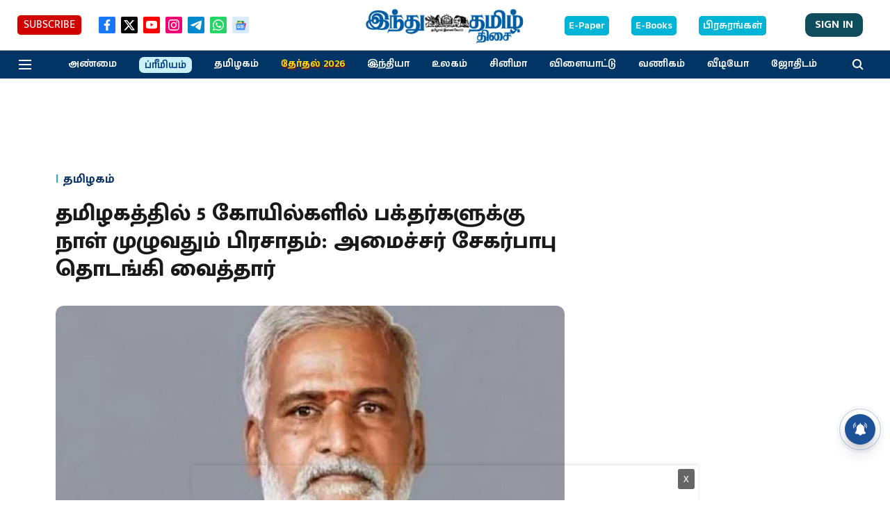

--- FILE ---
content_type: text/html; charset=utf-8
request_url: https://www.google.com/recaptcha/api2/aframe
body_size: 265
content:
<!DOCTYPE HTML><html><head><meta http-equiv="content-type" content="text/html; charset=UTF-8"></head><body><script nonce="wsH5Q5l4-MtbTa3MaF5t7g">/** Anti-fraud and anti-abuse applications only. See google.com/recaptcha */ try{var clients={'sodar':'https://pagead2.googlesyndication.com/pagead/sodar?'};window.addEventListener("message",function(a){try{if(a.source===window.parent){var b=JSON.parse(a.data);var c=clients[b['id']];if(c){var d=document.createElement('img');d.src=c+b['params']+'&rc='+(localStorage.getItem("rc::a")?sessionStorage.getItem("rc::b"):"");window.document.body.appendChild(d);sessionStorage.setItem("rc::e",parseInt(sessionStorage.getItem("rc::e")||0)+1);localStorage.setItem("rc::h",'1769266119367');}}}catch(b){}});window.parent.postMessage("_grecaptcha_ready", "*");}catch(b){}</script></body></html>

--- FILE ---
content_type: application/javascript; charset=utf-8
request_url: https://fundingchoicesmessages.google.com/f/AGSKWxVZAsisVcbo4casSnVUPM7LXxyKH7Fusqs5kx1vMIWtz17MoekP8YHC5mdHYaXVCv7SXaHQBIGCVJbwoKUZyNCJjiRsPi0t0APAJfXbGACJ1mSfajdnkOrN6Ig1TophL4fZMjkvgnoKivc_HMDG_g9pAbrnUYLsPJMcyCtJOTcxVBqPicNfPmXBFw-0/_/adttext-/servead./microad._160x500./ads/spacer.
body_size: -1290
content:
window['9cdc89d7-b718-4e8a-bfd2-9388603ab245'] = true;

--- FILE ---
content_type: application/javascript; charset=utf-8
request_url: https://www.hindutamil.in/qlitics.js
body_size: 4191
content:
!function e(r,a,c){function d(i,t){if(!a[i]){if(!r[i]){var n="function"==typeof require&&require;if(!t&&n)return n(i,!0);if(u)return u(i,!0);var o=new Error("Cannot find module '"+i+"'");throw o.code="MODULE_NOT_FOUND",o}var s=a[i]={exports:{}};r[i][0].call(s.exports,function(t){var e=r[i][1][t];return d(e||t)},s,s.exports,e,r,a,c)}return a[i].exports}for(var u="function"==typeof require&&require,t=0;t<c.length;t++)d(c[t]);return d}({1:[function(y){window.makeQliticsFn=function(t,i){"use strict";function o(i,n){return function(){if(i.readyState===i.DONE)if(299<i.status)n({success:!1});else try{var t=JSON.parse(i.responseText);n({success:!0,data:t})}catch(e){n({success:!1})}}}function n(t,i){try{var n=new XMLHttpRequest;n.onreadystatechange=o(n,i),n.withCredentials=!0,n.open("GET",t,!0),n.send()}catch(e){i({success:!1})}}function s(t){var e=typeof t,i=!!t&&("object"===e||"function"===e)?Object.prototype.toString.call(t):"";return"[object Function]"===i||"[object GeneratorFunction]"===i}function r(t,e){return delete(t=Object.assign({},t))[e],t}function a(t){n("//"+(i||l)+"/api/device-tracker-id",t)}function c(e){a(function(t){t.success&&t.data["device-tracker-id"]?h.setItem(v.deviceTracker.name,t.data["device-tracker-id"],v.deviceTracker.expiry,v.deviceTracker.path):e()})}function d(t,e){function i(){n<t?(setTimeout(function(){c(i)},2e3),n++):e()}var n=1;c(i)}function u(){return{"event-type":"ad-blocker-detected-event",event:{id:p.v4(),"session-event-id":b._getSessionId(),"page-view-event-id":b._getPageVisitId(),"publisher-id":b.publisherId}}}if(!window.qlitics||!0!==window.qlitics.__inited){"function"!=typeof Object.assign&&(Object.assign=function(t){if(null==t)throw new TypeError("Cannot convert undefined or null to object");t=Object(t);for(var e=1;e<arguments.length;e++){var i=arguments[e];if(null!=i)for(var n in i)Object.prototype.hasOwnProperty.call(i,n)&&(t[n]=i[n])}return t});var h={getItem:function(t){return t&&decodeURIComponent(document.cookie.replace(new RegExp("(?:(?:^|.*;)\\s*"+encodeURIComponent(t).replace(/[\-\.\+\*]/g,"\\$&")+"\\s*\\=\\s*([^;]*).*$)|^.*$"),"$1"))||null},setItem:function(t,e,i,n,o,s){if(!t||/^(?:expires|max\-age|path|domain|secure)$/i.test(t))return!1;var r="";if(i)switch(i.constructor){case Number:r=i===Infinity?"; expires=Fri, 31 Dec 9999 23:59:59 GMT":"; max-age="+i;break;case String:r="; expires="+i;break;case Date:r="; expires="+i.toUTCString()}return document.cookie=encodeURIComponent(t)+"="+encodeURIComponent(e)+r+(o?"; domain="+o:"")+(n?"; path="+n:"")+(s?"; secure":""),!0}},p=y("node-uuid");y("blockadblock");var l="localhost:5001",v={session:{expiry:5400,name:"qtype-session"},deviceTracker:{expiry:new Date("2035-01-01"),name:"thinmint",path:"/",maxRetries:3}},f=["page-view","story-view","story-element-view","story-element-action","story-share"],_=["member-id"],g=["init","set","track"],b={init:function(){this.hasStoryViewHappened=!1,this._trackSession()},set:function(t){if(-1!==_.indexOf(t)){var e="set-"+t;if(s(this[e])){var i=Array.prototype.slice.call(arguments);i.shift(),this[e].apply(this,i)}}},track:function(t){if(-1!==f.indexOf(t)&&s(this[t])){var e=Array.prototype.slice.call(arguments);e.shift(),this[t].apply(this,e)}},_getPageVisitId:function(){return this.pageVisitId||(this.pageVisitId=p.v4()),this.pageVisitId},_getSessionId:function(){return this.sessionId||(this.sessionId=h.getItem(v.session.name)||p.v4(),h.setItem(v.session.name,this.sessionId,v.session.expiry)),this.sessionId},_getPageRandom:function(){return this.pageRandom||(this.pageRandom=p.v4()),this.pageRandom},_trackSession:function(){h.getItem(v.session.name)||this._track("session",{id:this._getSessionId()}),this.sessionId||this._getSessionId()},_track:function(t,e){return{"event-type":t,event:Object.assign({id:p.v4(),"member-id":this.memberId},e,{"publisher-id":this.publisherId})}.event},_createEvent:function(t,e){return{"event-type":t,event:Object.assign({id:p.v4(),"member-id":this.memberId},e,{"publisher-id":this.publisherId})}},_trackEvents:function(t){return t},"set-member-id":function(t){this.memberId=t},"page-view":function(t){this.pageViewEvent=this._track("page-view",Object.assign({id:this._getPageVisitId(),"session-event-id":this._getSessionId(),url:window.location.href,referrer:document.referrer},t)),d(v.deviceTracker.maxRetries,function(){console.log("Couldn't set device-tracker-id on current domain")})},"story-view":function(t){if(this.hasStoryViewHappened){var e=this._createEvent("story-view",Object.assign({"session-event-id":this._getSessionId(),"page-view-event-id":this._getPageVisitId()},t)),i=r(this.pageViewEvent,"id"),n=this._createEvent("page-view",Object.assign({"parent-page-view-event-id":this._getPageVisitId()},i));this._trackEvents([n,e])}else this._track("story-view",Object.assign({"session-event-id":this._getSessionId(),"page-view-event-id":this._getPageVisitId()},t));this.hasStoryViewHappened=!0},"story-element-view":function(t){this._track("story-element-view",Object.assign({"session-event-id":this._getSessionId(),"page-view-event-id":this._getPageVisitId()},t))},"story-element-action":function(t){this._track("story-element-action",Object.assign({"session-event-id":this._getSessionId(),"page-view-event-id":this._getPageVisitId()},t))},"story-share":function(t){this._track("content-share",Object.assign({"session-event-id":this._getSessionId(),"page-view-event-id":this._getPageVisitId()},t,{"content-type":"story"}))}};b.publisherId=t,b.analyticsHost=i;var m=window.qlitics.q||[];window.qlitics=function(){var t=Array.prototype.slice.call(arguments),e=t.shift();-1!==g.indexOf(e)&&s(b[e])&&b[e].apply(b,t)},m.forEach(function(t){window.qlitics.apply(window.qlitics,t)}),"undefined"==typeof window.blockAdBlock?u():window.blockAdBlock.onDetected(u),window.qlitics.__inited=!0,delete window.makeQliticsFn}}},{blockadblock:2,"node-uuid":3}],2:[function(){var n,t;n=window,(t=function(t){this._options={checkOnLoad:!1,resetOnEnd:!1,loopCheckTime:50,loopMaxNumber:5,baitClass:"pub_300x250 pub_300x250m pub_728x90 text-ad textAd text_ad text_ads text-ads text-ad-links",baitStyle:"width: 1px !important; height: 1px !important; position: absolute !important; left: -10000px !important; top: -1000px !important;",debug:!1},this._var={version:"3.2.1",bait:null,checking:!1,loop:null,loopNumber:0,event:{detected:[],notDetected:[]}},t!==undefined&&this.setOption(t);var e=this,i=function(){setTimeout(function(){!0===e._options.checkOnLoad&&(!0===e._options.debug&&e._log("onload->eventCallback","A check loading is launched"),null===e._var.bait&&e._creatBait(),setTimeout(function(){e.check()},1))},1)};n.addEventListener!==undefined?n.addEventListener("load",i,!1):n.attachEvent("onload",i)}).prototype._options=null,t.prototype._var=null,t.prototype._bait=null,t.prototype._log=function(t,e){console.log("[BlockAdBlock]["+t+"] "+e)},t.prototype.setOption=function(t,e){if(e!==undefined){var i=t;(t={})[i]=e}for(var n in t)this._options[n]=t[n],!0===this._options.debug&&this._log("setOption",'The option "'+n+'" he was assigned to "'+t[n]+'"');return this},t.prototype._creatBait=function(){var t=document.createElement("div");t.setAttribute("class",this._options.baitClass),t.setAttribute("style",this._options.baitStyle),this._var.bait=n.document.body.appendChild(t),this._var.bait.offsetParent,this._var.bait.offsetHeight,this._var.bait.offsetLeft,this._var.bait.offsetTop,this._var.bait.offsetWidth,this._var.bait.clientHeight,this._var.bait.clientWidth,!0===this._options.debug&&this._log("_creatBait","Bait has been created")},t.prototype._destroyBait=function(){n.document.body.removeChild(this._var.bait),!(this._var.bait=null)===this._options.debug&&this._log("_destroyBait","Bait has been removed")},t.prototype.check=function(t){if(t===undefined&&(t=!0),!0===this._options.debug&&this._log("check","An audit was requested "+(!0===t?"with a":"without")+" loop"),!0===this._var.checking)return!0===this._options.debug&&this._log("check","A check was canceled because there is already an ongoing"),!1;this._var.checking=!0,null===this._var.bait&&this._creatBait();var e=this;return!(this._var.loopNumber=0)===t&&(this._var.loop=setInterval(function(){e._checkBait(t)},this._options.loopCheckTime)),setTimeout(function(){e._checkBait(t)},1),!0===this._options.debug&&this._log("check","A check is in progress ..."),!0},t.prototype._checkBait=function(t){var e=!1;if(null===this._var.bait&&this._creatBait(),null===n.document.body.getAttribute("abp")&&null!==this._var.bait.offsetParent&&0!=this._var.bait.offsetHeight&&0!=this._var.bait.offsetLeft&&0!=this._var.bait.offsetTop&&0!=this._var.bait.offsetWidth&&0!=this._var.bait.clientHeight&&0!=this._var.bait.clientWidth||(e=!0),n.getComputedStyle!==undefined){var i=n.getComputedStyle(this._var.bait,null);!i||"none"!=i.getPropertyValue("display")&&"hidden"!=i.getPropertyValue("visibility")||(e=!0)}!0===this._options.debug&&this._log("_checkBait","A check ("+(this._var.loopNumber+1)+"/"+this._options.loopMaxNumber+" ~"+(1+this._var.loopNumber*this._options.loopCheckTime)+"ms) was conducted and detection is "+(!0===e?"positive":"negative")),!0===t&&(this._var.loopNumber++,this._var.loopNumber>=this._options.loopMaxNumber&&this._stopLoop()),!0===e?(this._stopLoop(),this._destroyBait(),this.emitEvent(!0),!0===t&&(this._var.checking=!1)):null!==this._var.loop&&!1!==t||(this._destroyBait(),this.emitEvent(!1),!0===t&&(this._var.checking=!1))},t.prototype._stopLoop=function(){clearInterval(this._var.loop),this._var.loop=null,!(this._var.loopNumber=0)===this._options.debug&&this._log("_stopLoop","A loop has been stopped")},t.prototype.emitEvent=function(t){!0===this._options.debug&&this._log("emitEvent","An event with a "+(!0===t?"positive":"negative")+" detection was called");var e=this._var.event[!0===t?"detected":"notDetected"];for(var i in e)!0===this._options.debug&&this._log("emitEvent","Call function "+(parseInt(i)+1)+"/"+e.length),e.hasOwnProperty(i)&&e[i]();return!0===this._options.resetOnEnd&&this.clearEvent(),this},t.prototype.clearEvent=function(){this._var.event.detected=[],this._var.event.notDetected=[],!0===this._options.debug&&this._log("clearEvent","The event list has been cleared")},t.prototype.on=function(t,e){return this._var.event[!0===t?"detected":"notDetected"].push(e),!0===this._options.debug&&this._log("on",'A type of event "'+(!0===t?"detected":"notDetected")+'" was added'),this},t.prototype.onDetected=function(t){return this.on(!0,t)},t.prototype.onNotDetected=function(t){return this.on(!1,t)},n.BlockAdBlock=t,n.blockAdBlock===undefined&&(n.blockAdBlock=new t({checkOnLoad:!0,resetOnEnd:!0}))},{}],3:[function(t,k){(function(){function t(t,e,i){var n=e&&i||0,o=0;for(e=e||[],t.toLowerCase().replace(/[0-9a-f]{2}/g,function(t){o<16&&(e[n+o++]=h[t])});o<16;)e[n+o++]=0;return e}function l(t,e){var i=e||0,n=u;return n[t[i++]]+n[t[i++]]+n[t[i++]]+n[t[i++]]+"-"+n[t[i++]]+n[t[i++]]+"-"+n[t[i++]]+n[t[i++]]+"-"+n[t[i++]]+n[t[i++]]+"-"+n[t[i++]]+n[t[i++]]+n[t[i++]]+n[t[i++]]+n[t[i++]]+n[t[i++]]}function i(t,e,i){var n=e&&i||0,o=e||[],s=null!=(t=t||{}).clockseq?t.clockseq:_,r=null!=t.msecs?t.msecs:(new Date).getTime(),a=null!=t.nsecs?t.nsecs:b+1,c=r-g+(a-b)/1e4;if(c<0&&null==t.clockseq&&(s=s+1&16383),(c<0||g<r)&&null==t.nsecs&&(a=0),1e4<=a)throw new Error("uuid.v1(): Can't create more than 10M uuids/sec");g=r,_=s;var d=(1e4*(268435455&(r+=122192928e5))+(b=a))%4294967296;o[n++]=d>>>24&255,o[n++]=d>>>16&255,o[n++]=d>>>8&255,o[n++]=255&d;var u=r/4294967296*1e4&268435455;o[n++]=u>>>8&255,o[n++]=255&u,o[n++]=u>>>24&15|16,o[n++]=u>>>16&255,o[n++]=s>>>8|128,o[n++]=255&s;for(var h=t.node||f,p=0;p<6;p++)o[n+p]=h[p];return e||l(o)}function n(t,e,i){var n=e&&i||0;"string"==typeof t&&(e="binary"==t?new d(16):null,t=null);var o=(t=t||{}).random||(t.rng||r)();if(o[6]=15&o[6]|64,o[8]=63&o[8]|128,e)for(var s=0;s<16;s++)e[n+s]=o[s];return e||l(o)}var r,o=this;if("function"==typeof o.require)try{var s=o.require("crypto").randomBytes;r=s&&function(){return s(16)}}catch(e){}if(!r&&o.crypto&&crypto.getRandomValues){var a=new Uint8Array(16);r=function w(){return crypto.getRandomValues(a),a}}if(!r){var c=new Array(16);r=function(){for(var t,e=0;e<16;e++)0==(3&e)&&(t=4294967296*Math.random()),c[e]=t>>>((3&e)<<3)&255;return c}}for(var d="function"==typeof o.Buffer?o.Buffer:Array,u=[],h={},p=0;p<256;p++)u[p]=(p+256).toString(16).substr(1),h[u[p]]=p;var v=r(),f=[1|v[0],v[1],v[2],v[3],v[4],v[5]],_=16383&(v[6]<<8|v[7]),g=0,b=0,m=n;if(m.v1=i,m.v4=n,m.parse=t,m.unparse=l,m.BufferClass=d,void 0!==k&&k.exports)k.exports=m;else if("function"==typeof define&&define.amd)define(function(){return m});else{var y=o.uuid;m.noConflict=function(){return o.uuid=y,m},o.uuid=m}}).call(this)},{}]},{},[1]);; window.makeQliticsFn(7608, 'prod-analytics.qlitics.com');

--- FILE ---
content_type: application/javascript; charset=UTF-8
request_url: https://www.hindutamil.in/cdn-cgi/challenge-platform/h/b/scripts/jsd/d251aa49a8a3/main.js?
body_size: 8821
content:
window._cf_chl_opt={AKGCx8:'b'};~function(d6,pl,pZ,pc,pe,pM,pK,pk,pI,d1){d6=a,function(P,x,de,d5,d,E){for(de={P:284,x:355,d:232,E:392,T:460,g:413,n:411,L:445,V:447,B:364,b:301,H:433,j:414},d5=a,d=P();!![];)try{if(E=parseInt(d5(de.P))/1*(parseInt(d5(de.x))/2)+parseInt(d5(de.d))/3*(-parseInt(d5(de.E))/4)+parseInt(d5(de.T))/5*(-parseInt(d5(de.g))/6)+-parseInt(d5(de.n))/7+-parseInt(d5(de.L))/8*(parseInt(d5(de.V))/9)+-parseInt(d5(de.B))/10*(parseInt(d5(de.b))/11)+parseInt(d5(de.H))/12*(parseInt(d5(de.j))/13),E===x)break;else d.push(d.shift())}catch(T){d.push(d.shift())}}(X,323991),pl=this||self,pZ=pl[d6(425)],pc={},pc[d6(348)]='o',pc[d6(242)]='s',pc[d6(416)]='u',pc[d6(420)]='z',pc[d6(249)]='n',pc[d6(473)]='I',pc[d6(427)]='b',pe=pc,pl[d6(415)]=function(P,x,E,T,E3,E2,E1,da,g,V,B,H,j,D,z){if(E3={P:308,x:358,d:350,E:294,T:350,g:429,n:256,L:328,V:380,B:332,b:401,H:357,j:327,D:375,z:241,i:311},E2={P:330,x:455,d:401,E:406},E1={P:428,x:459,d:343,E:378},da=d6,g={'FWuef':function(i,N){return i<N},'tfTjY':function(i,N){return i(N)},'HYncF':function(i,N){return i===N},'vFsjc':function(i,N){return i+N},'mkqKk':function(i,N,U){return i(N,U)}},x===null||void 0===x)return T;for(V=g[da(E3.P)](pm,x),P[da(E3.x)][da(E3.d)]&&(V=V[da(E3.E)](P[da(E3.x)][da(E3.T)](x))),V=P[da(E3.g)][da(E3.n)]&&P[da(E3.L)]?P[da(E3.g)][da(E3.n)](new P[(da(E3.L))](V)):function(i,dP,N){for(dP=da,i[dP(E2.P)](),N=0;g[dP(E2.x)](N,i[dP(E2.d)]);i[N]===i[N+1]?i[dP(E2.E)](N+1,1):N+=1);return i}(V),B='nAsAaAb'.split('A'),B=B[da(E3.V)][da(E3.B)](B),H=0;H<V[da(E3.b)];j=V[H],D=pG(P,x,j),B(D)?(z='s'===D&&!P[da(E3.H)](x[j]),g[da(E3.j)](da(E3.D),g[da(E3.z)](E,j))?L(E+j,D):z||g[da(E3.i)](L,E+j,x[j])):g[da(E3.i)](L,E+j,D),H++);return T;function L(i,N,dX){dX=a,Object[dX(E1.P)][dX(E1.x)][dX(E1.d)](T,N)||(T[N]=[]),T[N][dX(E1.E)](i)}},pM=d6(265)[d6(233)](';'),pK=pM[d6(380)][d6(332)](pM),pl[d6(250)]=function(x,E,E6,dx,T,g,n,L,V,B){for(E6={P:228,x:407,d:401,E:401,T:484,g:378,n:228,L:446},dx=d6,T={},T[dx(E6.P)]=function(H,j){return H+j},g=T,n=Object[dx(E6.x)](E),L=0;L<n[dx(E6.d)];L++)if(V=n[L],'f'===V&&(V='N'),x[V]){for(B=0;B<E[n[L]][dx(E6.E)];-1===x[V][dx(E6.T)](E[n[L]][B])&&(pK(E[n[L]][B])||x[V][dx(E6.g)](g[dx(E6.n)]('o.',E[n[L]][B]))),B++);}else x[V]=E[n[L]][dx(E6.L)](function(H){return'o.'+H})},pk=function(Er,Et,EI,Ek,EQ,EK,Ee,EZ,dd,x,d,E,T){return Er={P:251,x:448,d:462,E:397,T:443,g:238,n:423},Et={P:384,x:285,d:291,E:384,T:344,g:338,n:405,L:482,V:378,B:318,b:384,H:329,j:247,D:384,z:337,i:307,N:338,U:384,F:405,f:254,O:431,R:271,S:400,W:384,C:439,s:378,Y:279,o:467,l:384},EI={P:443,x:296,d:401,E:344,T:381,g:378,n:261,L:262,V:227},Ek={P:261},EQ={P:344,x:401,d:439,E:428,T:459,g:343,n:279,L:459,V:343,B:459,b:343,H:261,j:347,D:378,z:277,i:261,N:482,U:421,F:354,f:294,O:407,R:267,S:262,W:378,C:261,s:389,Y:387,o:272,l:378,Z:482,c:344,e:384,v:373,G:467,m:378,M:307,K:403,Q:428,k:261,I:347,J:360,y:288,A:388,h:378,X0:467,X1:368,X2:268,X3:378,X4:376,X5:368,X6:378,X7:467,X8:349,X9:314,XX:314,Xa:277,XP:396,Xx:351,Xp:271},EK={P:385,x:435,d:335},Ee={P:367},EZ={P:482},dd=d6,x={'LndFF':function(g,n){return g(n)},'cipFv':function(g,n){return n!==g},'gAfEC':dd(Er.P),'SACVg':dd(Er.x),'gADdq':function(g){return g()},'VnmFV':function(g,n){return g==n},'TdOsO':function(g,n){return g+n},'iylzb':function(g,n){return g<n},'OHePL':function(g,n){return g(n)},'YKDJQ':dd(Er.d),'wTwKh':function(g,n){return g<<n},'MJMVV':function(g,n){return g>n},'AjlUJ':function(g,n){return g<<n},'dlItM':function(g,n){return g-n},'oGWhw':function(g,n){return g<<n},'HZMVJ':function(g,n){return n==g},'BOlRZ':function(g,n){return g(n)},'YulzM':function(g,n){return n!==g},'syZzs':function(g,n){return g>n},'FMyYO':function(g,n){return g|n},'PAJXt':function(g,n){return n&g},'XrJtq':function(g,n){return g-n},'NilQD':function(g,n){return g==n},'nYWCe':function(g,n){return n|g},'qPShK':function(g,n){return n|g},'kOhVW':dd(Er.E),'yywqR':function(g,n){return g-n},'HvMXO':function(g,n){return g(n)},'bcmRm':dd(Er.T),'xuAzO':function(g,n){return g==n},'eofyx':function(g,n){return g(n)},'fzStx':function(g,n){return n*g},'XzlZt':function(g,n){return g!=n},'eKfUl':function(g,n){return g>n},'IcPWO':function(g,n){return g==n},'UeyIz':function(g,n){return g(n)},'flqIC':function(g,n){return n!=g},'XFsOD':function(g,n){return g<n},'djHvu':function(g,n){return g(n)},'ZmojK':function(g,n){return n==g}},d=String[dd(Er.g)],E={'h':function(g,EM,EG,dT,n){return EM={P:353,x:457,d:340,E:283,T:313,g:439,n:452},EG={P:409},dT=dd,n={'ATKhx':function(L,V,dE){return dE=a,x[dE(EZ.P)](L,V)},'HHEhU':function(L){return L()},'dPpFq':function(L,V,dw){return dw=a,x[dw(Ee.P)](L,V)},'ZgJLY':dT(EK.P),'rwVKa':x[dT(EK.x)],'GrjwK':x[dT(EK.d)]},g==null?'':E.g(g,6,function(L,Em,Ev,dg,V,b){if(Em={P:244,x:274,d:304},Ev={P:312},dg=dT,V={'LmYDo':dg(EM.P),'gYYAj':function(B,b,dn){return dn=dg,n[dn(Ev.P)](B,b)},'Mlbup':function(B,dL){return dL=dg,n[dL(EG.P)](B)}},n[dg(EM.x)](n[dg(EM.d)],n[dg(EM.E)]))return n[dg(EM.T)][dg(EM.g)](L);else b=n(),L(b.r,function(U,dV){dV=dg,typeof j===V[dV(Em.P)]&&V[dV(Em.x)](i,U),V[dV(Em.d)](z)}),b.e&&j(dg(EM.n),b.e)})},'g':function(L,V,B,dB,H,j,D,z,i,N,U,F,O,R,S,W,C,s,o){if(dB=dd,x[dB(EQ.P)](null,L))return'';for(j={},D={},z='',i=2,N=3,U=2,F=[],O=0,R=0,S=0;S<L[dB(EQ.x)];S+=1)if(W=L[dB(EQ.d)](S),Object[dB(EQ.E)][dB(EQ.T)][dB(EQ.g)](j,W)||(j[W]=N++,D[W]=!0),C=x[dB(EQ.n)](z,W),Object[dB(EQ.E)][dB(EQ.L)][dB(EQ.V)](j,C))z=C;else{if(Object[dB(EQ.E)][dB(EQ.B)][dB(EQ.b)](D,z)){if(256>z[dB(EQ.H)](0)){for(H=0;x[dB(EQ.j)](H,U);O<<=1,R==V-1?(R=0,F[dB(EQ.D)](x[dB(EQ.z)](B,O)),O=0):R++,H++);for(s=z[dB(EQ.i)](0),H=0;8>H;O=O<<1.73|1.23&s,V-1==R?(R=0,F[dB(EQ.D)](x[dB(EQ.N)](B,O)),O=0):R++,s>>=1,H++);}else if(x[dB(EQ.U)]===dB(EQ.F)){for(o=[];null!==i;o=o[dB(EQ.f)](L[dB(EQ.O)](V)),B=R[dB(EQ.R)](H));return o}else{for(s=1,H=0;H<U;O=x[dB(EQ.S)](O,1)|s,R==V-1?(R=0,F[dB(EQ.W)](B(O)),O=0):R++,s=0,H++);for(s=z[dB(EQ.C)](0),H=0;x[dB(EQ.s)](16,H);O=x[dB(EQ.Y)](O,1)|1&s,R==x[dB(EQ.o)](V,1)?(R=0,F[dB(EQ.l)](x[dB(EQ.Z)](B,O)),O=0):R++,s>>=1,H++);}i--,x[dB(EQ.c)](0,i)&&(i=Math[dB(EQ.e)](2,U),U++),delete D[z]}else for(s=j[z],H=0;H<U;O=x[dB(EQ.v)](O,1)|s&1.62,x[dB(EQ.G)](R,V-1)?(R=0,F[dB(EQ.m)](x[dB(EQ.M)](B,O)),O=0):R++,s>>=1,H++);z=(i--,0==i&&(i=Math[dB(EQ.e)](2,U),U++),j[C]=N++,String(W))}if(x[dB(EQ.K)]('',z)){if(Object[dB(EQ.Q)][dB(EQ.T)][dB(EQ.V)](D,z)){if(256>z[dB(EQ.k)](0)){for(H=0;x[dB(EQ.I)](H,U);O<<=1,R==x[dB(EQ.o)](V,1)?(R=0,F[dB(EQ.m)](B(O)),O=0):R++,H++);for(s=z[dB(EQ.H)](0),H=0;x[dB(EQ.J)](8,H);O=x[dB(EQ.y)](O<<1,x[dB(EQ.A)](s,1)),R==x[dB(EQ.o)](V,1)?(R=0,F[dB(EQ.h)](B(O)),O=0):R++,s>>=1,H++);}else{for(s=1,H=0;H<U;O=O<<1.14|s,x[dB(EQ.X0)](R,x[dB(EQ.X1)](V,1))?(R=0,F[dB(EQ.l)](B(O)),O=0):R++,s=0,H++);for(s=z[dB(EQ.i)](0),H=0;16>H;O=1&s|O<<1.97,x[dB(EQ.X2)](R,V-1)?(R=0,F[dB(EQ.X3)](B(O)),O=0):R++,s>>=1,H++);}i--,0==i&&(i=Math[dB(EQ.e)](2,U),U++),delete D[z]}else for(s=j[z],H=0;H<U;O=x[dB(EQ.X4)](O<<1.07,1&s),R==x[dB(EQ.X5)](V,1)?(R=0,F[dB(EQ.X6)](B(O)),O=0):R++,s>>=1,H++);i--,x[dB(EQ.X7)](0,i)&&U++}for(s=2,H=0;H<U;O=x[dB(EQ.X8)](O<<1.93,x[dB(EQ.A)](s,1)),V-1==R?(R=0,F[dB(EQ.X6)](B(O)),O=0):R++,s>>=1,H++);for(;;)if(O<<=1,R==V-1){if(x[dB(EQ.X9)]===x[dB(EQ.XX)]){F[dB(EQ.l)](x[dB(EQ.Xa)](B,O));break}else E[dB(EQ.XP)]=T,x[dB(EQ.Xx)](V)}else R++;return F[dB(EQ.Xp)]('')},'j':function(g,db,L){if(db=dd,db(EI.P)===x[db(EI.x)])return g==null?'':g==''?null:E.i(g[db(EI.d)],32768,function(n,dH){return dH=db,g[dH(Ek.P)](n)});else{for(o=0;l<Z;e<<=1,x[db(EI.E)](d,x[db(EI.T)](G,1))?(m=0,M[db(EI.g)](K(Q)),k=0):I++,c++);for(L=J[db(EI.n)](0),y=0;8>A;X0=x[db(EI.L)](X1,1)|L&1,X2==X3-1?(X4=0,X5[db(EI.g)](x[db(EI.V)](X6,X7)),X8=0):X9++,L>>=1,h++);}},'i':function(L,V,B,dj,H,j,D,z,i,N,U,F,O,R,S,W,s,C){for(dj=dd,H=[],j=4,D=4,z=3,i=[],F=B(0),O=V,R=1,N=0;3>N;H[N]=N,N+=1);for(S=0,W=Math[dj(Et.P)](2,2),U=1;W!=U;C=F&O,O>>=1,x[dj(Et.x)](0,O)&&(O=V,F=x[dj(Et.d)](B,R++)),S|=U*(0<C?1:0),U<<=1);switch(S){case 0:for(S=0,W=Math[dj(Et.E)](2,8),U=1;U!=W;C=O&F,O>>=1,x[dj(Et.T)](0,O)&&(O=V,F=B(R++)),S|=x[dj(Et.g)](0<C?1:0,U),U<<=1);s=d(S);break;case 1:for(S=0,W=Math[dj(Et.E)](2,16),U=1;x[dj(Et.n)](U,W);C=O&F,O>>=1,x[dj(Et.x)](0,O)&&(O=V,F=B(R++)),S|=(0<C?1:0)*U,U<<=1);s=x[dj(Et.L)](d,S);break;case 2:return''}for(N=H[3]=s,i[dj(Et.V)](s);;){if(x[dj(Et.B)](R,L))return'';for(S=0,W=Math[dj(Et.b)](2,z),U=1;W!=U;C=O&F,O>>=1,x[dj(Et.H)](0,O)&&(O=V,F=x[dj(Et.j)](B,R++)),S|=U*(0<C?1:0),U<<=1);switch(s=S){case 0:for(S=0,W=Math[dj(Et.D)](2,8),U=1;x[dj(Et.z)](U,W);C=O&F,O>>=1,0==O&&(O=V,F=x[dj(Et.i)](B,R++)),S|=x[dj(Et.N)](0<C?1:0,U),U<<=1);H[D++]=d(S),s=D-1,j--;break;case 1:for(S=0,W=Math[dj(Et.U)](2,16),U=1;x[dj(Et.F)](U,W);C=F&O,O>>=1,O==0&&(O=V,F=B(R++)),S|=(x[dj(Et.f)](0,C)?1:0)*U,U<<=1);H[D++]=x[dj(Et.O)](d,S),s=D-1,j--;break;case 2:return i[dj(Et.R)]('')}if(x[dj(Et.S)](0,j)&&(j=Math[dj(Et.W)](2,z),z++),H[s])s=H[s];else if(D===s)s=N+N[dj(Et.C)](0);else return null;i[dj(Et.s)](s),H[D++]=x[dj(Et.Y)](N,s[dj(Et.C)](0)),j--,N=s,x[dj(Et.o)](0,j)&&(j=Math[dj(Et.l)](2,z),z++)}}},T={},T[dd(Er.n)]=E.h,T}(),pI=null,d1=d0(),d3();function d3(we,wc,dl,P,x,d,E,T){if(we={P:255,x:248,d:475,E:273,T:476,g:230,n:230,L:253,V:451,B:449,b:432,H:432,j:453,D:396},wc={P:472,x:451,d:248,E:476,T:442,g:363,n:295,L:295,V:396},dl=d6,P={'ohVTs':function(g,n){return g(n)},'sRsGd':function(g){return g()},'kUPGc':function(g,n){return g===n},'IRVDI':dl(we.P),'APipy':dl(we.x),'kKVVX':dl(we.d)},x=pl[dl(we.E)],!x)return;if(!pq()){if(P[dl(we.T)](dl(we.g),dl(we.n)))return;else if(!n){if(j=!![],!D())return;P[dl(we.L)](z,function(O){U(F,O)})}}(d=![],E=function(){if(!d){if(d=!![],!pq())return;pt(function(n){d4(x,n)})}},pZ[dl(we.V)]!==P[dl(we.B)])?E():pl[dl(we.b)]?pZ[dl(we.H)](P[dl(we.j)],E):(T=pZ[dl(we.D)]||function(){},pZ[dl(we.D)]=function(dZ){if(dZ=dl,P[dZ(wc.P)](T),pZ[dZ(wc.x)]!==dZ(wc.d)){if(P[dZ(wc.E)](P[dZ(wc.T)],dZ(wc.g)))return E&&T[dZ(wc.n)]?g[dZ(wc.L)]():'';else pZ[dZ(wc.V)]=T,P[dZ(wc.P)](E)}})}function d4(E,T,wm,dc,g,n,L,V){if(wm={P:252,x:353,d:309,E:398,T:418,g:323,n:470,L:293,V:319,B:234,b:438,H:287,j:422,D:309,z:444,i:438,N:430,U:270,F:239,f:479,O:319,R:293,S:252,W:461,C:444,s:270,Y:485,o:393},dc=d6,g={},g[dc(wm.P)]=dc(wm.x),g[dc(wm.d)]=dc(wm.E),g[dc(wm.T)]=dc(wm.g),g[dc(wm.n)]=function(B,b){return b!==B},g[dc(wm.L)]=dc(wm.V),g[dc(wm.B)]=dc(wm.b),n=g,!E[dc(wm.H)]){if(dc(wm.j)!==n[dc(wm.D)])return;else L()}if(T===dc(wm.g))L={},L[dc(wm.z)]=dc(wm.i),L[dc(wm.N)]=E.r,L[dc(wm.U)]=n[dc(wm.T)],pl[dc(wm.F)][dc(wm.f)](L,'*');else if(n[dc(wm.n)](dc(wm.O),n[dc(wm.R)])){if(n[dc(wm.S)]==typeof V[dc(wm.W)])return T[dc(wm.W)](function(){}),'p'}else V={},V[dc(wm.C)]=n[dc(wm.B)],V[dc(wm.N)]=E.r,V[dc(wm.s)]=dc(wm.Y),V[dc(wm.o)]=T,pl[dc(wm.F)][dc(wm.f)](V,'*')}function ph(P,x,wF,wU,wN,wz,dO,d,E,T,g){wF={P:292,x:273,d:374,E:237,T:257,g:359,n:263,L:424,V:424,B:394,b:437,H:440,j:287,D:266,z:419,i:371,N:395,U:352,F:471,f:471,O:326,R:471,S:287,W:402,C:423,s:264},wU={P:286,x:426},wN={P:292,x:302,d:408,E:315,T:477,g:477,n:323,L:361},wz={P:370,x:266},dO=d6,d={'wYqAu':function(n,L){return n(L)},'ULWEu':function(n,L){return L==n},'Wqonh':dO(wF.P),'JCBVt':function(n,L){return n>=L},'ArqNb':function(n,L){return n(L)},'WKehP':function(n,L){return n+L},'DwAGI':function(n){return n()}},E=pl[dO(wF.x)],console[dO(wF.d)](pl[dO(wF.E)]),T=new pl[(dO(wF.T))](),T[dO(wF.g)](dO(wF.n),d[dO(wF.L)](d[dO(wF.V)](dO(wF.B),pl[dO(wF.E)][dO(wF.b)]),dO(wF.H))+E.r),E[dO(wF.j)]&&(T[dO(wF.D)]=5e3,T[dO(wF.z)]=function(dR){dR=dO,d[dR(wz.P)](x,dR(wz.x))}),T[dO(wF.i)]=function(dS,wi){if(dS=dO,dS(wN.P)!==d[dS(wN.x)])return wi={P:448,x:439},d[dS(wN.d)](null,E)?'':T.g(g,6,function(L,dW){return dW=dS,dW(wi.P)[dW(wi.x)](L)});else d[dS(wN.E)](T[dS(wN.T)],200)&&T[dS(wN.g)]<300?x(dS(wN.n)):x(dS(wN.L)+T[dS(wN.g)])},T[dO(wF.N)]=function(dC){dC=dO,d[dC(wU.P)](x,dC(wU.x))},g={'t':d[dO(wF.U)](pA),'lhr':pZ[dO(wF.F)]&&pZ[dO(wF.f)][dO(wF.O)]?pZ[dO(wF.R)][dO(wF.O)]:'','api':E[dO(wF.S)]?!![]:![],'c':pu(),'payload':P},T[dO(wF.W)](pk[dO(wF.C)](JSON[dO(wF.s)](g)))}function pr(w0,di,x,d,E,T){if(w0={P:468,x:323,d:300,E:275,T:273,g:249,n:300,L:275},di=d6,x={},x[di(w0.P)]=di(w0.x),x[di(w0.d)]=di(w0.E),d=x,E=pl[di(w0.T)],!E)return null;if(T=E.i,typeof T!==di(w0.g)||T<30){if(d[di(w0.n)]===di(w0.L))return null;else x(d[di(w0.P)])}return T}function pQ(E7,dp,E,T,g,n,L,V,B){T=(E7={P:466,x:382,d:346,E:365,T:278,g:383,n:298,L:289,V:372,B:297,b:391,H:317,j:281},dp=d6,E={},E[dp(E7.P)]=dp(E7.x),E);try{return g=pZ[dp(E7.d)](T[dp(E7.P)]),g[dp(E7.E)]=dp(E7.T),g[dp(E7.g)]='-1',pZ[dp(E7.n)][dp(E7.L)](g),n=g[dp(E7.V)],L={},L=pRIb1(n,n,'',L),L=pRIb1(n,n[dp(E7.B)]||n[dp(E7.b)],'n.',L),L=pRIb1(n,g[dp(E7.H)],'d.',L),pZ[dp(E7.n)][dp(E7.j)](g),V={},V.r=L,V.e=null,V}catch(b){return B={},B.r={},B.e=b,B}}function pm(x,dJ,d9,d,E,T){for(dJ={P:310,x:294,d:407,E:267},d9=d6,d={},d[d9(dJ.P)]=function(g,n){return n!==g},E=d,T=[];E[d9(dJ.P)](null,x);T=T[d9(dJ.x)](Object[d9(dJ.d)](x)),x=Object[d9(dJ.E)](x));return T}function pu(){return pr()!==null}function pt(P,Eh,Eq,dD,x,d,T){(Eh={P:305,x:452,d:324,E:483,T:334,g:444,n:438,L:430,V:270,B:323,b:239,H:479},Eq={P:316,x:353,d:465,E:299,T:401,g:316,n:484,L:378,V:446,B:369},dD=d6,x={'mBjvv':function(E,T){return T===E},'rFaBP':function(E,T){return E(T)},'ZOWYK':function(E){return E()},'RUTVI':dD(Eh.P),'bhico':dD(Eh.x)},d=pQ(),ph(d.r,function(E,dz,g,n){if(dz=dD,x[dz(Eq.P)](typeof P,dz(Eq.x))){if(x[dz(Eq.P)](dz(Eq.d),dz(Eq.d)))x[dz(Eq.E)](P,E);else if(g=S[W],'f'===g&&(g='N'),C[g]){for(n=0;n<s[Y[o]][dz(Eq.T)];x[dz(Eq.g)](-1,l[g][dz(Eq.n)](Z[c[n]][n]))&&(v(G[m[M]][n])||K[g][dz(Eq.L)]('o.'+Q[k[I]][n])),n++);}else J[g]=y[A[h]][dz(Eq.V)](function(X3){return'o.'+X3})}x[dz(Eq.B)](pJ)}),d.e)&&(dD(Eh.d)!==x[dD(Eh.E)]?d2(x[dD(Eh.T)],d.e):(T={},T[dD(Eh.g)]=dD(Eh.n),T[dD(Eh.L)]=E.r,T[dD(Eh.V)]=dD(Eh.B),d[dD(Eh.b)][dD(Eh.H)](T,'*')))}function X(wM){return wM='gADdq,DwAGI,function,YZcZa,1144266ZRaJaK,inITw,isNaN,Object,open,syZzs,http-code:,oubPg,frcOR,10uOqOXi,style,UmSob,cipFv,XrJtq,ZOWYK,wYqAu,onload,contentWindow,oGWhw,log,d.cookie,nYWCe,IfSal,push,eLkTt,includes,yywqR,iframe,tabIndex,pow,lSARS,iCmZA,AjlUJ,PAJXt,MJMVV,MhkUa,navigator,8rVKJvl,detail,/cdn-cgi/challenge-platform/h/,onerror,onreadystatechange,xzETB,scGfQ,JBxy9,ZmojK,length,send,YulzM,XPsXJ,XzlZt,splice,keys,ULWEu,HHEhU,NLrTp,4180946RgFCCq,/b/ov1/0.10458338292219191:1769264538:32OWJnbRTr1J_nsis7Bbe_uGgYQa586JGWFv367Uztk/,174GmffSO,13nzxLqj,pRIb1,undefined,isArray,COBZG,ontimeout,symbol,YKDJQ,SwcIy,RmiYPu,WKehP,document,xhr-error,boolean,prototype,Array,sid,djHvu,addEventListener,22245324YySMhc,[native code],gAfEC,AJpqA,AKGCx8,cloudflare-invisible,charAt,/jsd/oneshot/d251aa49a8a3/0.10458338292219191:1769264538:32OWJnbRTr1J_nsis7Bbe_uGgYQa586JGWFv367Uztk/,Ucyoq,IRVDI,CTzGK,source,344mpMCZd,map,68904oLJXVY,gnpOTYQStqy7Pe$X-asbAm0krBfcL9jNZGDFixWoR5uKU63VIzE+C18vHh42dlJwM,APipy,XdPfM,readyState,error on cf_chl_props,kKVVX,aUjz8,FWuef,eHMHK,dPpFq,TYlZ6,hasOwnProperty,85355AvKNss,catch,Wbjmu,HomOm,floor,BLFga,HRNkZ,HZMVJ,aHVSM,gMFXG,oLSfp,location,sRsGd,bigint,dWNFE,DOMContentLoaded,kUPGc,status,GAhOF,postMessage,errorInfoObject,AdeF3,LndFF,RUTVI,indexOf,error,yaQxD,rPQfM,HvMXO,GWYhk,random,oMpfF,wUeJL,339060TsyucH,split,lrKbB,WlpJa,qoBnt,_cf_chl_opt,fromCharCode,parent,gRcXq,vFsjc,string,now,LmYDo,EqlXV,bLtPC,UeyIz,loading,number,rxvNi8,icmaf,eqNcQ,ohVTs,XFsOD,TPszy,from,XMLHttpRequest,ZtVms,lGpHH,WyEcf,charCodeAt,wTwKh,POST,stringify,_cf_chl_opt;JJgc4;PJAn2;kJOnV9;IWJi4;OHeaY1;DqMg0;FKmRv9;LpvFx1;cAdz2;PqBHf2;nFZCC5;ddwW5;pRIb1;rxvNi8;RrrrA2;erHi9,timeout,getPrototypeOf,NilQD,chctx,event,join,dlItM,__CF$cv$params,gYYAj,GUGqZ,SSTpq3,OHePL,display: none,TdOsO,sdnJv,removeChild,jsd,rwVKa,1yYjIwh,xuAzO,ArqNb,api,FMyYO,appendChild,pkLOA2,eofyx,dEgzG,rSWZV,concat,randomUUID,bcmRm,clientInformation,body,rFaBP,OHaCO,4997674Xchldf,Wqonh,LRmiB4,Mlbup,JKcof,CnwA5,BOlRZ,tfTjY,NOVGs,ZKvDM,mkqKk,ATKhx,GrjwK,kOhVW,JCBVt,mBjvv,contentDocument,eKfUl,YBFBh,Hoqwb,cpYah,toString,success,HGyPe,JqOAg,href,HYncF,Set,IcPWO,sort,xpQJQ,bind,/invisible/jsd,bhico,SACVg,KtJxm,flqIC,fzStx,bfznp,ZgJLY,bnFgL,rbmez,call,VnmFV,Function,createElement,iylzb,object,qPShK,getOwnPropertyNames'.split(','),X=function(){return wM},X()}function pq(wL,df,P,x,d,E){if(wL={P:450,x:379,d:464,E:258,T:243,g:377,n:336,L:231,V:390,B:341,b:331,H:378,j:342,D:261,z:456,i:469,N:226,U:378},df=d6,P={'MhkUa':function(T,g){return T<g},'bnFgL':function(T,g){return T|g},'xpQJQ':function(T,g){return T<<g},'rbmez':function(T,g){return T(g)},'eHMHK':function(T,g){return T>g},'gMFXG':function(T,g){return g&T},'rPQfM':function(T,g){return g==T},'eLkTt':function(T){return T()},'ZtVms':function(T,g){return T/g},'IfSal':function(T,g){return T-g},'KtJxm':function(T,g){return g===T},'wUeJL':df(wL.P)},x=3600,d=P[df(wL.x)](pA),E=Math[df(wL.d)](P[df(wL.E)](Date[df(wL.T)](),1e3)),P[df(wL.g)](E,d)>x){if(P[df(wL.n)](df(wL.P),P[df(wL.L)]))return![];else{for(m=1,M=0;P[df(wL.V)](K,Q);I=P[df(wL.B)](P[df(wL.b)](J,1),y),h-1==A?(X0=0,X1[df(wL.H)](P[df(wL.j)](X2,X3)),X4=0):X5++,X6=0,k++);for(X7=X8[df(wL.D)](0),X9=0;P[df(wL.z)](16,XX);XP=Xx<<1.93|P[df(wL.i)](Xp,1),P[df(wL.N)](Xd,XE-1)?(Xw=0,XT[df(wL.U)](Xg(Xn)),XL=0):XV++,XB>>=1,Xa++);}}return!![]}function d0(wf,ds){return wf={P:295},ds=d6,crypto&&crypto[ds(wf.P)]?crypto[ds(wf.P)]():''}function pA(w9,dF,P,x){return w9={P:273,x:464,d:386},dF=d6,P={'iCmZA':function(d,E){return d(E)}},x=pl[dF(w9.P)],Math[dF(w9.x)](+P[dF(w9.d)](atob,x.t))}function d2(T,g,wS,dY,n,L,V,B,b,H,j,D,z,i){if(wS={P:321,x:463,d:412,E:260,T:263,g:259,n:282,L:481,V:458,B:273,b:321,H:394,j:237,D:437,z:463,i:333,N:257,U:359,F:266,f:419,O:306,R:237,S:276,W:276,C:303,s:237,Y:290,o:454,l:399,Z:480,c:269,e:444,v:402,G:423},dY=d6,n={},n[dY(wS.P)]=function(N,U){return N+U},n[dY(wS.x)]=dY(wS.d),n[dY(wS.E)]=dY(wS.T),n[dY(wS.g)]=dY(wS.n),L=n,!py(0))return![];B=(V={},V[dY(wS.L)]=T,V[dY(wS.V)]=g,V);try{b=pl[dY(wS.B)],H=L[dY(wS.b)](dY(wS.H)+pl[dY(wS.j)][dY(wS.D)],L[dY(wS.z)])+b.r+dY(wS.i),j=new pl[(dY(wS.N))](),j[dY(wS.U)](L[dY(wS.E)],H),j[dY(wS.F)]=2500,j[dY(wS.f)]=function(){},D={},D[dY(wS.O)]=pl[dY(wS.R)][dY(wS.O)],D[dY(wS.S)]=pl[dY(wS.R)][dY(wS.W)],D[dY(wS.C)]=pl[dY(wS.s)][dY(wS.C)],D[dY(wS.Y)]=pl[dY(wS.s)][dY(wS.o)],D[dY(wS.l)]=d1,z=D,i={},i[dY(wS.Z)]=B,i[dY(wS.c)]=z,i[dY(wS.e)]=L[dY(wS.g)],j[dY(wS.v)](pk[dY(wS.G)](i))}catch(N){}}function pJ(w5,dN,P,x){if(w5={P:320,x:325},dN=d6,P={'Hoqwb':function(d){return d()},'JqOAg':function(d,E){return E*d}},x=P[dN(w5.P)](pr),null===x)return;pI=(pI&&clearTimeout(pI),setTimeout(function(){pt()},P[dN(w5.x)](x,1e3)))}function pG(P,x,E,dr,d8,T,g,n){T=(dr={P:353,x:240,d:339,E:410,T:478,g:366,n:245,L:280,V:486,B:362,b:348,H:436,j:441,D:235,z:245,i:461,N:410,U:356,F:429,f:417,O:236,R:404,S:362},d8=d6,{'EqlXV':d8(dr.P),'sdnJv':function(L,V){return L(V)},'yaQxD':function(L){return L()},'WlpJa':function(L,V){return L(V)},'NLrTp':function(L,V){return L!==V},'oubPg':function(L,V){return L==V},'Ucyoq':d8(dr.x),'inITw':d8(dr.d),'qoBnt':function(L,V){return V===L},'XPsXJ':function(L,V){return V===L}});try{g=x[E]}catch(L){if(T[d8(dr.E)](d8(dr.T),d8(dr.g)))return'i';else typeof T===T[d8(dr.n)]&&T[d8(dr.L)](V,B),T[d8(dr.V)](L)}if(T[d8(dr.B)](null,g))return g===void 0?'u':'x';if(d8(dr.b)==typeof g)try{if(d8(dr.H)===T[d8(dr.j)])T[d8(dr.D)](n,E);else if(T[d8(dr.z)]==typeof g[d8(dr.i)]){if(T[d8(dr.N)](d8(dr.d),T[d8(dr.U)]))x();else return g[d8(dr.i)](function(){}),'p'}}catch(j){}return P[d8(dr.F)][d8(dr.f)](g)?'a':g===P[d8(dr.F)]?'D':T[d8(dr.O)](!0,g)?'T':T[d8(dr.R)](!1,g)?'F':(n=typeof g,T[d8(dr.S)](d8(dr.P),n)?pv(P,g)?'N':'f':pe[n]||'?')}function pv(x,d,dv,d7,E,T){return dv={P:474,x:434,d:345,E:428,T:322,g:343,n:484,L:474},d7=d6,E={},E[d7(dv.P)]=d7(dv.x),T=E,d instanceof x[d7(dv.d)]&&0<x[d7(dv.d)][d7(dv.E)][d7(dv.T)][d7(dv.g)](d)[d7(dv.n)](T[d7(dv.L)])}function py(x,w7,dU,d,E){return w7={P:246,x:246,d:229},dU=d6,d={},d[dU(w7.P)]=function(T,g){return T<g},E=d,E[dU(w7.x)](Math[dU(w7.d)](),x)}function a(P,x,p,d){return P=P-226,p=X(),d=p[P],d}}()